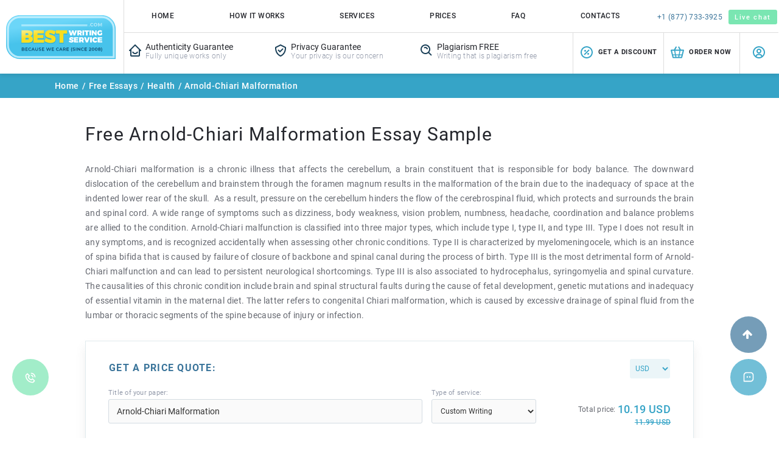

--- FILE ---
content_type: image/svg+xml
request_url: https://bestwritingservice.com/assets/images/chat-message.svg
body_size: 376
content:
<svg width="20" height="20" viewBox="0 0 20 20" fill="none" xmlns="http://www.w3.org/2000/svg">
<path d="M13.3334 1.66602H6.66675C3.90925 1.66602 1.66675 3.90852 1.66675 6.66602V16.666C1.66675 17.126 2.03925 17.4993 2.50008 17.4993H13.3334C16.0909 17.4993 18.3334 15.2568 18.3334 12.4993V6.66602C18.3334 3.90852 16.0909 1.66602 13.3334 1.66602ZM16.6667 12.4993C16.6667 14.3377 15.1717 15.8327 13.3334 15.8327H3.33341V6.66602C3.33341 4.82768 4.82841 3.33268 6.66675 3.33268H13.3334C15.1717 3.33268 16.6667 4.82768 16.6667 6.66602V12.4993Z" fill="white"/>
<path d="M7.91675 10.834C8.6071 10.834 9.16675 10.2743 9.16675 9.58398C9.16675 8.89363 8.6071 8.33398 7.91675 8.33398C7.22639 8.33398 6.66675 8.89363 6.66675 9.58398C6.66675 10.2743 7.22639 10.834 7.91675 10.834Z" fill="white"/>
<path d="M12.0833 10.834C12.7736 10.834 13.3333 10.2743 13.3333 9.58398C13.3333 8.89363 12.7736 8.33398 12.0833 8.33398C11.3929 8.33398 10.8333 8.89363 10.8333 9.58398C10.8333 10.2743 11.3929 10.834 12.0833 10.834Z" fill="white"/>
</svg>


--- FILE ---
content_type: image/svg+xml
request_url: https://bestwritingservice.com/assets/images/logo.svg
body_size: 7461
content:
<svg width="225" height="90" viewBox="0 0 225 90" fill="none" xmlns="http://www.w3.org/2000/svg">
<path d="M28.2051 90C12.6282 90 0 77.3357 0 61.7143V28.2857C0 12.6643 12.6282 0 28.2051 0H196.795C212.372 0 225 12.6643 225 28.2857V90H28.2051Z" fill="url(#paint0_linear)"/>
<g opacity="0.5">
<path d="M170.625 21.35C170.879 21.35 171.085 21.43 171.245 21.59C171.405 21.75 171.485 21.9567 171.485 22.21C171.485 22.4633 171.405 22.6733 171.245 22.84C171.085 23 170.879 23.08 170.625 23.08C170.379 23.08 170.175 23 170.015 22.84C169.855 22.6733 169.775 22.4633 169.775 22.21C169.775 21.9567 169.852 21.75 170.005 21.59C170.165 21.43 170.372 21.35 170.625 21.35Z" fill="white"/>
<path d="M178.106 18.37C177.88 18.0833 177.61 17.8567 177.296 17.69C176.983 17.5167 176.673 17.43 176.366 17.43C176.013 17.43 175.69 17.52 175.396 17.7C175.11 17.8733 174.883 18.1167 174.716 18.43C174.55 18.7367 174.466 19.08 174.466 19.46C174.466 19.84 174.55 20.1867 174.716 20.5C174.883 20.8067 175.11 21.05 175.396 21.23C175.69 21.4033 176.013 21.49 176.366 21.49C176.653 21.49 176.953 21.4167 177.266 21.27C177.58 21.1233 177.86 20.9233 178.106 20.67L179.176 21.82C178.796 22.22 178.343 22.54 177.816 22.78C177.296 23.0133 176.78 23.13 176.266 23.13C175.573 23.13 174.946 22.97 174.386 22.65C173.826 22.33 173.386 21.8933 173.066 21.34C172.746 20.7867 172.586 20.1667 172.586 19.48C172.586 18.8 172.75 18.1867 173.076 17.64C173.403 17.0933 173.85 16.6633 174.416 16.35C174.99 16.0367 175.63 15.88 176.336 15.88C176.856 15.88 177.37 15.99 177.876 16.21C178.383 16.4233 178.813 16.7167 179.166 17.09L178.106 18.37Z" fill="white"/>
<path d="M183.683 15.88C184.396 15.88 185.04 16.0367 185.613 16.35C186.193 16.6633 186.646 17.0933 186.973 17.64C187.306 18.1867 187.473 18.8 187.473 19.48C187.473 20.1667 187.306 20.7867 186.973 21.34C186.646 21.8933 186.193 22.33 185.613 22.65C185.04 22.97 184.396 23.13 183.683 23.13C182.97 23.13 182.323 22.9733 181.743 22.66C181.17 22.34 180.716 21.9033 180.383 21.35C180.056 20.79 179.893 20.1667 179.893 19.48C179.893 18.8 180.056 18.1867 180.383 17.64C180.716 17.0933 181.17 16.6633 181.743 16.35C182.323 16.0367 182.97 15.88 183.683 15.88ZM183.703 17.43C183.356 17.43 183.033 17.52 182.733 17.7C182.44 17.88 182.206 18.13 182.033 18.45C181.86 18.7633 181.773 19.11 181.773 19.49C181.773 19.8767 181.86 20.23 182.033 20.55C182.213 20.8633 182.45 21.1133 182.743 21.3C183.036 21.48 183.356 21.57 183.703 21.57C184.05 21.57 184.366 21.48 184.653 21.3C184.946 21.1133 185.176 20.8633 185.343 20.55C185.51 20.23 185.593 19.8767 185.593 19.49C185.593 19.11 185.51 18.7633 185.343 18.45C185.176 18.13 184.946 17.88 184.653 17.7C184.366 17.52 184.05 17.43 183.703 17.43Z" fill="white"/>
<path d="M188.88 15.99H190.87L192.9 20.09L194.92 15.99H196.91V23H195.29L195.28 18.56L193.49 22.3H192.31L190.51 18.56V23H188.88V15.99Z" fill="white"/>
</g>
<path d="M36.7714 69.724C37.2574 69.463 37.5814 68.986 37.5814 68.338C37.5814 67.339 36.7714 66.7 35.2594 66.7H32.3074V73H35.4394C37.0594 73 37.9054 72.37 37.9054 71.29C37.9054 70.471 37.4464 69.94 36.7714 69.724ZM35.1334 67.618C35.9434 67.618 36.4024 67.906 36.4024 68.491C36.4024 69.067 35.9434 69.355 35.1334 69.355H33.4774V67.618H35.1334ZM35.3674 72.082H33.4774V70.264H35.3674C36.2494 70.264 36.7264 70.543 36.7264 71.173C36.7264 71.803 36.2494 72.082 35.3674 72.082Z" fill="#0C4468"/>
<path d="M40.7741 72.019V70.282H43.8161V69.319H40.7741V67.681H44.2031V66.7H39.6041V73H44.3291V72.019H40.7741Z" fill="#0C4468"/>
<path d="M48.973 73.09C50.008 73.09 50.89 72.721 51.475 72.037L50.719 71.317C50.26 71.821 49.693 72.064 49.036 72.064C47.731 72.064 46.786 71.146 46.786 69.85C46.786 68.554 47.731 67.636 49.036 67.636C49.693 67.636 50.26 67.879 50.719 68.374L51.475 67.663C50.89 66.979 50.008 66.61 48.982 66.61C47.047 66.61 45.607 67.969 45.607 69.85C45.607 71.731 47.047 73.09 48.973 73.09Z" fill="#0C4468"/>
<path d="M57.6302 73H58.8542L56.0102 66.7H54.8582L52.0232 73H53.2292L53.8502 71.542H57.0002L57.6302 73ZM54.2462 70.624L55.4252 67.87L56.6132 70.624H54.2462Z" fill="#0C4468"/>
<path d="M62.6826 73.09C64.4016 73.09 65.4366 72.091 65.4366 70.255V66.7H64.2846V70.21C64.2846 71.506 63.7086 72.064 62.6916 72.064C61.6746 72.064 61.0896 71.506 61.0896 70.21V66.7H59.9196V70.255C59.9196 72.091 60.9546 73.09 62.6826 73.09Z" fill="#0C4468"/>
<path d="M69.4781 73.09C71.2061 73.09 72.0251 72.226 72.0251 71.218C72.0251 68.905 68.2901 69.778 68.2901 68.437C68.2901 67.96 68.6861 67.582 69.6581 67.582C70.2071 67.582 70.8281 67.744 71.3951 68.077L71.7641 67.168C71.2151 66.808 70.4231 66.61 69.6671 66.61C67.9391 66.61 67.1291 67.474 67.1291 68.491C67.1291 70.831 70.8731 69.94 70.8731 71.299C70.8731 71.767 70.4591 72.118 69.4781 72.118C68.7041 72.118 67.9031 71.83 67.3991 71.425L66.9941 72.334C67.5161 72.784 68.4971 73.09 69.4781 73.09Z" fill="#0C4468"/>
<path d="M74.8053 72.019V70.282H77.8473V69.319H74.8053V67.681H78.2343V66.7H73.6353V73H78.3603V72.019H74.8053Z" fill="#0C4468"/>
<path d="M91.1429 66.7L89.5319 71.515L87.9389 66.7H86.8589L85.2299 71.488L83.6639 66.7H82.4489L84.5369 73H85.7879L87.3719 68.338L88.9289 73H90.1709L92.2589 66.7H91.1429Z" fill="#0C4468"/>
<path d="M94.8321 72.019V70.282H97.8741V69.319H94.8321V67.681H98.2611V66.7H93.6621V73H98.3871V72.019H94.8321Z" fill="#0C4468"/>
<path d="M105.995 73.09C107.03 73.09 107.912 72.721 108.497 72.037L107.741 71.317C107.282 71.821 106.715 72.064 106.058 72.064C104.753 72.064 103.808 71.146 103.808 69.85C103.808 68.554 104.753 67.636 106.058 67.636C106.715 67.636 107.282 67.879 107.741 68.374L108.497 67.663C107.912 66.979 107.03 66.61 106.004 66.61C104.069 66.61 102.629 67.969 102.629 69.85C102.629 71.731 104.069 73.09 105.995 73.09Z" fill="#0C4468"/>
<path d="M114.652 73H115.876L113.032 66.7H111.88L109.045 73H110.251L110.872 71.542H114.022L114.652 73ZM111.268 70.624L112.447 67.87L113.635 70.624H111.268Z" fill="#0C4468"/>
<path d="M122.509 73L121.06 70.93C121.915 70.597 122.401 69.895 122.401 68.941C122.401 67.546 121.375 66.7 119.719 66.7H117.127V73H118.297V71.164H119.719C119.8 71.164 119.881 71.164 119.962 71.155L121.249 73H122.509ZM121.222 68.941C121.222 69.733 120.691 70.201 119.665 70.201H118.297V67.69H119.665C120.691 67.69 121.222 68.149 121.222 68.941Z" fill="#0C4468"/>
<path d="M125.33 72.019V70.282H128.372V69.319H125.33V67.681H128.759V66.7H124.16V73H128.885V72.019H125.33Z" fill="#0C4468"/>
<path d="M134.585 74.746H135.656C134.909 73.432 134.594 72.073 134.594 70.534C134.594 68.995 134.909 67.636 135.656 66.322H134.585C133.883 67.393 133.487 68.878 133.487 70.534C133.487 72.19 133.883 73.657 134.585 74.746Z" fill="#0C4468"/>
<path d="M139.1 73.09C140.828 73.09 141.647 72.226 141.647 71.218C141.647 68.905 137.912 69.778 137.912 68.437C137.912 67.96 138.308 67.582 139.28 67.582C139.829 67.582 140.45 67.744 141.017 68.077L141.386 67.168C140.837 66.808 140.045 66.61 139.289 66.61C137.561 66.61 136.751 67.474 136.751 68.491C136.751 70.831 140.495 69.94 140.495 71.299C140.495 71.767 140.081 72.118 139.1 72.118C138.326 72.118 137.525 71.83 137.021 71.425L136.616 72.334C137.138 72.784 138.119 73.09 139.1 73.09Z" fill="#0C4468"/>
<path d="M143.257 73H144.427V66.7H143.257V73Z" fill="#0C4468"/>
<path d="M151.018 66.7V70.966L147.544 66.7H146.581V73H147.742V68.734L151.216 73H152.179V66.7H151.018Z" fill="#0C4468"/>
<path d="M157.233 73.09C158.268 73.09 159.15 72.721 159.735 72.037L158.979 71.317C158.52 71.821 157.953 72.064 157.296 72.064C155.991 72.064 155.046 71.146 155.046 69.85C155.046 68.554 155.991 67.636 157.296 67.636C157.953 67.636 158.52 67.879 158.979 68.374L159.735 67.663C159.15 66.979 158.268 66.61 157.242 66.61C155.307 66.61 153.867 67.969 153.867 69.85C153.867 71.731 155.307 73.09 157.233 73.09Z" fill="#0C4468"/>
<path d="M162.476 72.019V70.282H165.518V69.319H162.476V67.681H165.905V66.7H161.306V73H166.031V72.019H162.476Z" fill="#0C4468"/>
<path d="M171.866 72.01L173.549 70.408C174.422 69.589 174.593 69.031 174.593 68.419C174.593 67.303 173.711 66.61 172.343 66.61C171.308 66.61 170.435 66.997 169.949 67.654L170.768 68.284C171.119 67.834 171.632 67.627 172.244 67.627C173.018 67.627 173.414 67.96 173.414 68.536C173.414 68.887 173.306 69.256 172.694 69.841L170.192 72.217V73H174.836V72.01H171.866Z" fill="#0C4468"/>
<path d="M178.563 73.09C180.066 73.09 181.2 71.92 181.2 69.85C181.2 67.78 180.066 66.61 178.563 66.61C177.069 66.61 175.935 67.78 175.935 69.85C175.935 71.92 177.069 73.09 178.563 73.09ZM178.563 72.073C177.708 72.073 177.114 71.371 177.114 69.85C177.114 68.329 177.708 67.627 178.563 67.627C179.427 67.627 180.021 68.329 180.021 69.85C180.021 71.371 179.427 72.073 178.563 72.073Z" fill="#0C4468"/>
<path d="M185.068 73.09C186.571 73.09 187.705 71.92 187.705 69.85C187.705 67.78 186.571 66.61 185.068 66.61C183.574 66.61 182.44 67.78 182.44 69.85C182.44 71.92 183.574 73.09 185.068 73.09ZM185.068 72.073C184.213 72.073 183.619 71.371 183.619 69.85C183.619 68.329 184.213 67.627 185.068 67.627C185.932 67.627 186.526 68.329 186.526 69.85C186.526 71.371 185.932 72.073 185.068 72.073Z" fill="#0C4468"/>
<path d="M193.032 69.688C193.545 69.409 193.833 68.959 193.833 68.365C193.833 67.285 192.879 66.61 191.475 66.61C190.08 66.61 189.135 67.285 189.135 68.365C189.135 68.959 189.414 69.409 189.918 69.688C189.27 69.985 188.91 70.498 188.91 71.191C188.91 72.361 189.909 73.09 191.475 73.09C193.041 73.09 194.058 72.361 194.058 71.191C194.058 70.498 193.689 69.985 193.032 69.688ZM191.475 67.528C192.195 67.528 192.681 67.852 192.681 68.419C192.681 68.959 192.222 69.301 191.475 69.301C190.737 69.301 190.287 68.959 190.287 68.419C190.287 67.852 190.755 67.528 191.475 67.528ZM191.475 72.172C190.611 72.172 190.089 71.794 190.089 71.155C190.089 70.534 190.611 70.147 191.475 70.147C192.339 70.147 192.879 70.534 192.879 71.155C192.879 71.794 192.339 72.172 191.475 72.172Z" fill="#0C4468"/>
<path d="M196.14 74.746C196.851 73.657 197.238 72.19 197.238 70.534C197.238 68.878 196.851 67.393 196.14 66.322H195.069C195.816 67.636 196.14 68.995 196.14 70.534C196.14 72.073 195.816 73.432 195.069 74.746H196.14Z" fill="#0C4468"/>
<path d="M28.2052 86.1428C14.7436 86.1428 3.84619 75.2143 3.84619 61.7143V28.2857C3.84619 14.7857 14.7436 3.85712 28.2052 3.85712H196.795C210.256 3.85712 221.154 14.7857 221.154 28.2857V86.1428H28.2052Z" stroke="#D2F4FF" stroke-opacity="0.8" stroke-width="4" stroke-miterlimit="10"/>
<g opacity="0.7">
<path opacity="0.7" d="M30.8975 58.4286V31.6857H44.4231C46.5385 31.6857 48.3975 31.9429 49.9359 32.5214C51.5385 33.1 52.8205 33.9357 53.718 34.9643C54.6154 36.0572 55.1282 37.3429 55.1282 38.7572C55.1282 40.1714 54.6795 41.4572 53.8462 42.55C53.3334 43.1929 52.6923 43.7714 51.9872 44.1572C52.9487 44.6072 53.718 45.25 54.359 46.0857C55.3846 47.3714 55.8975 48.9143 55.8975 50.65C55.8975 52.1929 55.4487 53.6072 54.4872 54.8286C53.5898 55.9857 52.2436 56.95 50.6411 57.5286C49.0385 58.1072 47.1795 58.4286 45 58.4286H30.8975ZM43.9103 50.9714C44.5513 50.9714 45 50.8429 45.3846 50.5214C45.7052 50.2643 45.8334 49.9429 45.8334 49.5572C45.8334 49.2357 45.7052 48.9786 45.3846 48.7214C45 48.4643 44.5513 48.3357 43.9103 48.3357H40.5128V50.9714H43.9103ZM43.9103 41.5214C44.2949 41.5214 44.6154 41.3929 44.8718 41.2C45.1282 41.0072 45.1923 40.6857 45.1923 40.3C45.1923 39.9143 45.0641 39.6572 44.8718 39.4643C44.6154 39.2714 44.359 39.1429 43.9103 39.1429H40.5128V41.5214H43.9103Z" fill="#1A9DC1"/>
<path opacity="0.7" d="M55.7052 58.4286V31.6857H78.4616V39.3357H65.3847V41.2H77.3078V48.9143H65.3847V50.7786H78.7821V58.4286H55.7052Z" fill="#1A9DC1"/>
<path opacity="0.7" d="M91.0897 58.9429C88.782 58.9429 86.4102 58.5571 84.1025 57.7857C81.7307 57.0143 79.6795 55.9857 78.0128 54.6357L77.6282 54.3143L81.3461 46.7286L81.9871 47.3071C83.2051 48.4 84.7436 49.3 86.6025 50.0714C88.4615 50.8429 90 51.2286 91.2179 51.2286C91.7307 51.2286 92.1154 51.1643 92.3718 50.9714C92.5 50.9071 92.6282 50.7786 92.6282 50.4571C92.6282 50.3286 92.6282 50.0071 91.9871 49.6857C91.3461 49.3643 90.3205 49.0429 88.8461 48.7214C87.0513 48.2714 85.5128 47.7571 84.2948 47.2429C83.0128 46.7286 81.8589 45.8929 80.9615 44.7357C80 43.5786 79.4871 42.0357 79.4871 40.1714C79.4871 38.3714 80 36.7 80.9615 35.35C81.923 34 83.2692 32.9071 85.0641 32.2C86.7948 31.4929 88.782 31.1071 91.0256 31.1071C93.0769 31.1071 95.1282 31.4286 97.1154 31.9429C99.1666 32.5214 100.897 33.2929 102.436 34.2571L102.885 34.5786L99.2948 42.1643L98.7179 41.8429C97.3718 41.0714 95.8974 40.3643 94.2307 39.7857C92.6282 39.2071 91.282 38.8857 90.3205 38.8857C89.423 38.8857 89.423 39.2071 89.423 39.4C89.423 39.5286 89.423 39.85 90.0641 40.1714C90.7051 40.4929 91.7307 40.8143 93.141 41.2C95 41.7143 96.5384 42.2286 97.7564 42.7429C99.0384 43.3214 100.192 44.1571 101.154 45.3786C102.115 46.6 102.628 48.2071 102.628 50.1357C102.628 52.1286 102.115 53.8 101.09 55.15C100.064 56.5 98.6538 57.5286 96.923 58.1714C95.0641 58.6214 93.141 58.9429 91.0897 58.9429Z" fill="#1A9DC1"/>
<path opacity="0.7" d="M108.91 58.4286V39.5929H101.731V31.6857H125.833V39.5929H118.59V58.4286H108.91Z" fill="#1A9DC1"/>
</g>
<path d="M49.7436 31.8143C51.2821 32.3286 52.4359 33.1 53.2692 34.0643C54.1026 35.0286 54.4872 36.1857 54.4872 37.4714C54.4872 38.7572 54.1026 39.85 53.3333 40.8786C52.5641 41.8429 51.5385 42.55 50.1923 42.9357C51.7308 43.2572 52.9487 44.0286 53.8462 45.1857C54.7436 46.3429 55.1923 47.7572 55.1923 49.3643C55.1923 50.7786 54.7436 52.0643 53.9103 53.1572C53.0769 54.25 51.859 55.0857 50.3205 55.6643C48.7821 56.2429 46.9872 56.5643 44.9359 56.5643H31.4744V31.0429H44.359C46.4103 31.0429 48.2051 31.3 49.7436 31.8143ZM45.3205 40.3643C45.641 40.0429 45.8333 39.5929 45.8333 39.0143C45.8333 38.5 45.641 38.05 45.3205 37.7286C45 37.4072 44.4872 37.2143 43.9103 37.2143H39.8718V40.8786H43.9103C44.4872 40.8786 45 40.6857 45.3205 40.3643ZM45.8333 49.8143C46.2821 49.4286 46.5385 48.9786 46.5385 48.3357C46.5385 47.7572 46.2821 47.3072 45.8333 46.9857C45.3846 46.6643 44.7436 46.4714 43.9744 46.4714H39.9359V50.3929H43.9744C44.6795 50.3286 45.3205 50.1357 45.8333 49.8143Z" fill="url(#paint1_linear)"/>
<path d="M56.3462 31.0429H77.8206V37.4714H64.7436V40.6215H76.6667V47.05H64.7436V50.2H78.1411V56.6286H56.3462V31.0429Z" fill="url(#paint2_linear)"/>
<path d="M94.359 37.7929C92.6923 37.2143 91.282 36.8929 90.2564 36.8929C89.2308 36.8929 88.7179 37.2786 88.7179 38.05C88.7179 38.6286 89.0385 39.0786 89.7436 39.4C90.3846 39.7214 91.4743 40.0429 92.8846 40.4286C94.6795 40.9429 96.2179 41.4572 97.3718 41.9714C98.5897 42.4857 99.6154 43.2571 100.513 44.4143C101.41 45.5071 101.859 46.9857 101.859 48.7857C101.859 50.65 101.41 52.1929 100.449 53.4143C99.4872 54.6357 98.2051 55.6 96.6026 56.1786C95 56.7571 93.2051 57.0786 91.2179 57.0786C88.9744 57.0786 86.7308 56.6929 84.4231 55.9857C82.1154 55.2786 80.1923 54.25 78.5256 52.9643L81.6667 46.6C82.9487 47.6929 84.5513 48.6572 86.4743 49.4286C88.3974 50.2 90 50.5857 91.3461 50.5857C91.9872 50.5857 92.5 50.4572 92.8205 50.2643C93.2051 50.0072 93.3333 49.6857 93.3333 49.1714C93.3333 48.5929 93.0128 48.1429 92.3077 47.8214C91.6026 47.5 90.5128 47.1786 89.0384 46.7929C87.2436 46.3429 85.7692 45.8286 84.5513 45.3786C83.3333 44.8643 82.3077 44.0929 81.4744 43.0643C80.5769 42.0357 80.1923 40.6214 80.1923 38.8857C80.1923 37.2143 80.641 35.7357 81.5385 34.45C82.4359 33.1643 83.7179 32.2 85.3205 31.4929C86.9872 30.7857 88.8461 30.4643 91.0256 30.4643C93.0128 30.4643 95 30.7214 96.9231 31.3C98.9102 31.8786 100.577 32.5857 102.051 33.55L98.9743 39.9786C97.5641 39.0786 96.0256 38.3714 94.359 37.7929Z" fill="url(#paint3_linear)"/>
<path d="M102.372 31.0429H125.256V37.6643H117.949V56.5H109.551V37.6643H102.308V31.0429H102.372Z" fill="url(#paint4_linear)"/>
<path d="M141.987 31.1071H145.513L141.987 41.4571H138.461L136.923 35.2857L135.32 41.4571H131.795L128.333 31.1071H131.987L133.654 37.9214L135.32 31.1071H138.654L140.32 37.9214L141.987 31.1071Z" fill="white"/>
<path d="M152.115 41.4571L150.897 38.7571H149.615V41.4571H146.154V31.1071H151.154C152.564 31.1071 153.654 31.4286 154.423 32.0714C155.192 32.7143 155.577 33.6143 155.577 34.8357C155.577 35.6071 155.449 36.25 155.128 36.7643C154.872 37.3429 154.423 37.7929 153.91 38.1143L155.961 41.4571H152.115ZM149.551 36.1857H151.154C151.538 36.1857 151.795 36.0571 151.987 35.8643C152.179 35.6714 152.308 35.35 152.308 34.9643C152.308 34.5786 152.179 34.2571 151.987 34.0643C151.795 33.8714 151.474 33.7429 151.154 33.7429H149.551V36.1857Z" fill="white"/>
<path d="M156.859 31.1071H160.256V41.4571H156.859V31.1071Z" fill="white"/>
<path d="M161.09 31.1071H170.384V33.8071H167.436V41.4571H164.038V33.8071H161.09V31.1071Z" fill="white"/>
<path d="M171.218 31.1071H174.615V41.4571H171.218V31.1071Z" fill="white"/>
<path d="M183.013 31.1071H186.09V41.4571H183.205L179.167 36.1857V41.4571H176.026V31.1071H178.91L183.013 36.4429V31.1071Z" fill="white"/>
<path d="M194.295 35.9929H197.244V40.3C196.667 40.6857 195.961 41.0072 195.128 41.2643C194.295 41.5214 193.462 41.65 192.756 41.65C191.667 41.65 190.705 41.3929 189.872 40.9429C189.038 40.4929 188.333 39.85 187.885 39.0143C187.372 38.1786 187.179 37.2786 187.179 36.25C187.179 35.2214 187.436 34.3214 187.949 33.4857C188.462 32.65 189.167 32.0072 190 31.5572C190.897 31.1072 191.859 30.85 193.013 30.85C193.846 30.85 194.615 30.9786 195.449 31.3C196.282 31.6214 196.923 32.0071 197.5 32.4571L195.577 34.8357C195.256 34.5143 194.808 34.1929 194.359 34C193.91 33.8072 193.462 33.6786 193.013 33.6786C192.564 33.6786 192.179 33.8072 191.859 34C191.474 34.1929 191.218 34.5143 191.026 34.9C190.833 35.2857 190.705 35.7357 190.705 36.1857C190.705 36.7 190.833 37.15 191.026 37.5357C191.218 37.9214 191.474 38.2429 191.859 38.4357C192.244 38.6286 192.628 38.7572 193.077 38.7572C193.462 38.7572 193.91 38.6286 194.423 38.3714V35.9929H194.295Z" fill="white"/>
<path d="M135.321 48.0786C134.615 47.8214 134.039 47.6928 133.59 47.6928C133.141 47.6928 132.949 47.8214 132.949 48.1428C132.949 48.4 133.077 48.5928 133.398 48.7214C133.654 48.85 134.103 48.9786 134.744 49.1714C135.513 49.3643 136.154 49.6214 136.667 49.8143C137.18 50.0071 137.628 50.3928 138.013 50.8428C138.398 51.2928 138.59 51.9357 138.59 52.7071C138.59 53.4786 138.398 54.1214 138.013 54.6357C137.628 55.15 137.051 55.5357 136.41 55.7928C135.705 56.05 134.936 56.1786 134.103 56.1786C133.141 56.1786 132.18 56.05 131.218 55.7286C130.256 55.4071 129.423 55.0214 128.718 54.4428L130.064 51.7428C130.577 52.1928 131.282 52.6428 132.115 52.9643C132.949 53.2857 133.59 53.4786 134.167 53.4786C134.423 53.4786 134.615 53.4143 134.808 53.35C134.936 53.2857 135.064 53.0928 135.064 52.9C135.064 52.6428 134.936 52.45 134.615 52.3214C134.295 52.1928 133.846 52.0643 133.269 51.8714C132.5 51.6786 131.859 51.4857 131.41 51.2928C130.898 51.1 130.449 50.7786 130.128 50.3286C129.744 49.8786 129.551 49.3 129.551 48.5928C129.551 47.8857 129.744 47.2428 130.128 46.7286C130.513 46.2143 131.026 45.7643 131.731 45.5071C132.436 45.25 133.205 45.0571 134.167 45.0571C135 45.0571 135.833 45.1857 136.667 45.3786C137.5 45.6357 138.205 45.9571 138.846 46.3428L137.564 49.0428C136.667 48.6571 136.026 48.3357 135.321 48.0786Z" fill="white"/>
<path d="M139.359 45.25H148.462V47.95H142.949V49.3H147.949V52H142.949V53.2857H148.59V55.9857H139.359V45.25Z" fill="white"/>
<path d="M156.09 55.9857L154.808 53.2214H153.462V55.9857H149.936V45.25H155.128C156.603 45.25 157.692 45.5714 158.526 46.2786C159.295 46.9214 159.744 47.8857 159.744 49.1071C159.744 49.8786 159.615 50.5857 159.295 51.1643C158.974 51.7429 158.59 52.1929 158.013 52.5143L160.128 55.9857H156.09ZM153.462 50.5214H155.128C155.513 50.5214 155.833 50.3929 156.026 50.2C156.218 49.9429 156.346 49.6214 156.346 49.2357C156.346 48.85 156.218 48.5286 156.026 48.3357C155.833 48.1429 155.513 48.0143 155.128 48.0143H153.462V50.5214Z" fill="white"/>
<path d="M160.064 45.25H163.846L166.09 52.3214L168.269 45.25H171.923L167.821 55.9857H164.167L160.064 45.25Z" fill="white"/>
<path d="M172.628 45.25H176.154V55.9857H172.628V45.25Z" fill="white"/>
<path d="M184.295 48.4C183.846 48.1429 183.398 48.0143 183.013 48.0143C182.628 48.0143 182.244 48.1429 181.859 48.3357C181.539 48.5286 181.282 48.85 181.09 49.2357C180.898 49.6214 180.833 50.0714 180.833 50.5857C180.833 51.1 180.898 51.55 181.09 51.9357C181.282 52.3214 181.539 52.6429 181.859 52.8357C182.18 53.0929 182.564 53.1571 183.013 53.1571C183.398 53.1571 183.846 53.0286 184.231 52.8357C184.68 52.5786 185.064 52.3214 185.385 51.9357L187.436 54.1214C186.859 54.7643 186.09 55.3429 185.257 55.7286C184.423 56.1143 183.59 56.3071 182.757 56.3071C181.667 56.3071 180.705 56.05 179.872 55.6C179.039 55.0857 178.333 54.4429 177.821 53.6071C177.308 52.7714 177.115 51.7429 177.115 50.7143C177.115 49.6214 177.372 48.7214 177.885 47.8214C178.398 46.9857 179.103 46.3429 179.936 45.8286C180.833 45.3786 181.795 45.1214 182.949 45.1214C183.782 45.1214 184.615 45.3143 185.385 45.6357C186.218 46.0214 186.923 46.4714 187.436 47.1143L185.385 49.5571C185.128 49.0429 184.744 48.6571 184.295 48.4Z" fill="white"/>
<path d="M188.205 45.25H197.308V47.95H191.795V49.3H196.795V52H191.795V53.2857H197.436V55.9857H188.205V45.25Z" fill="white"/>
<path opacity="0.5" d="M31.4102 20.7857H167" stroke="#E1F9FF" stroke-width="4" stroke-miterlimit="10"/>
<defs>
<linearGradient id="paint0_linear" x1="108.024" y1="13.0793" x2="119.749" y2="96.2219" gradientUnits="userSpaceOnUse">
<stop stop-color="#6CD6F8"/>
<stop offset="0.391" stop-color="#47C3EB"/>
</linearGradient>
<linearGradient id="paint1_linear" x1="39.2466" y1="32.768" x2="48.6893" y2="67.3469" gradientUnits="userSpaceOnUse">
<stop stop-color="#F9EB7E"/>
<stop offset="0.391" stop-color="#F9DE20"/>
</linearGradient>
<linearGradient id="paint2_linear" x1="62.3791" y1="26.4511" x2="71.8219" y2="61.0299" gradientUnits="userSpaceOnUse">
<stop stop-color="#F9EB7E"/>
<stop offset="0.391" stop-color="#F9DE20"/>
</linearGradient>
<linearGradient id="paint3_linear" x1="84.0409" y1="20.5357" x2="93.4836" y2="55.1145" gradientUnits="userSpaceOnUse">
<stop stop-color="#F9EB7E"/>
<stop offset="0.391" stop-color="#F9DE20"/>
</linearGradient>
<linearGradient id="paint4_linear" x1="108.234" y1="13.9291" x2="117.677" y2="48.5079" gradientUnits="userSpaceOnUse">
<stop stop-color="#F9EB7E"/>
<stop offset="0.391" stop-color="#F9DE20"/>
</linearGradient>
</defs>
</svg>
